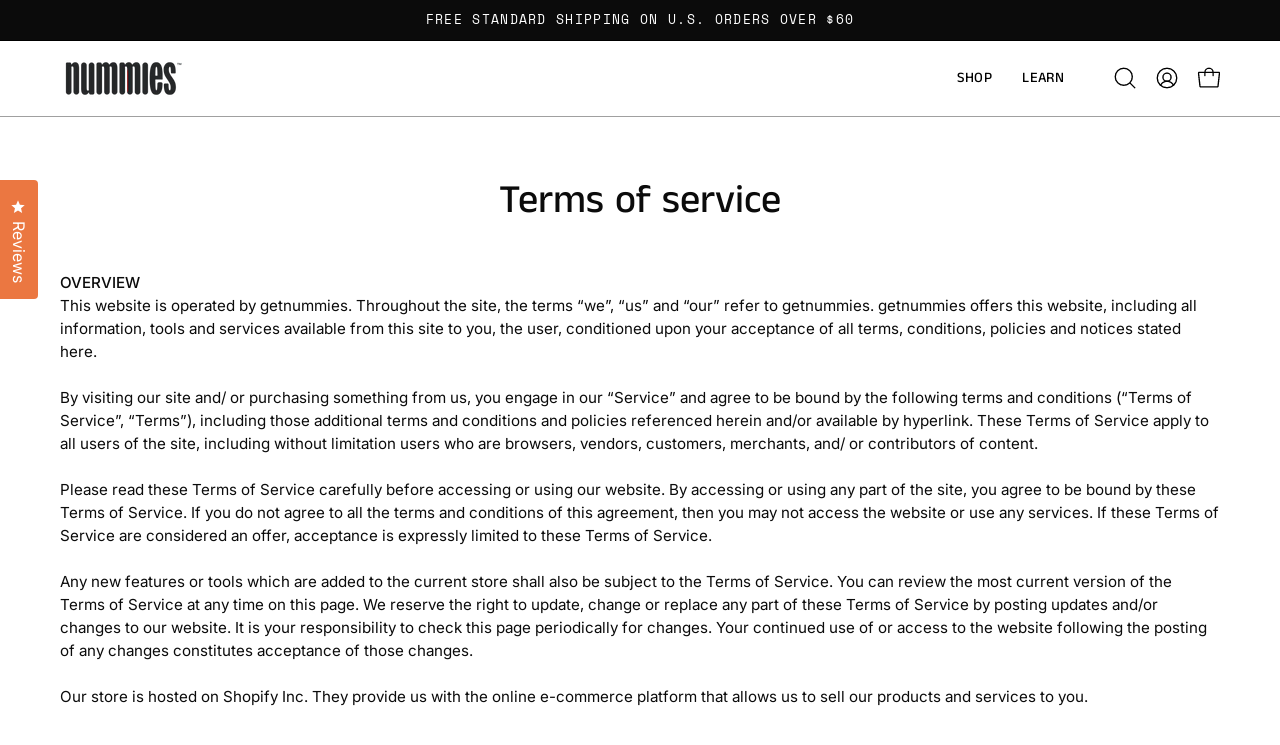

--- FILE ---
content_type: text/css
request_url: https://getnummies.com/cdn/shop/t/128/assets/template-page.css?v=63630981363734996261763647576
body_size: -441
content:
.page-title{padding-bottom:25px}#four-oh-four{padding:50px 0}#four-oh-four h1{font-size:calc(4.5rem * var(--adjust-heading));text-align:center}#four-oh-four p{font-size:calc(1.5rem * var(--adjust-body))}
/*# sourceMappingURL=/cdn/shop/t/128/assets/template-page.css.map?v=63630981363734996261763647576 */
